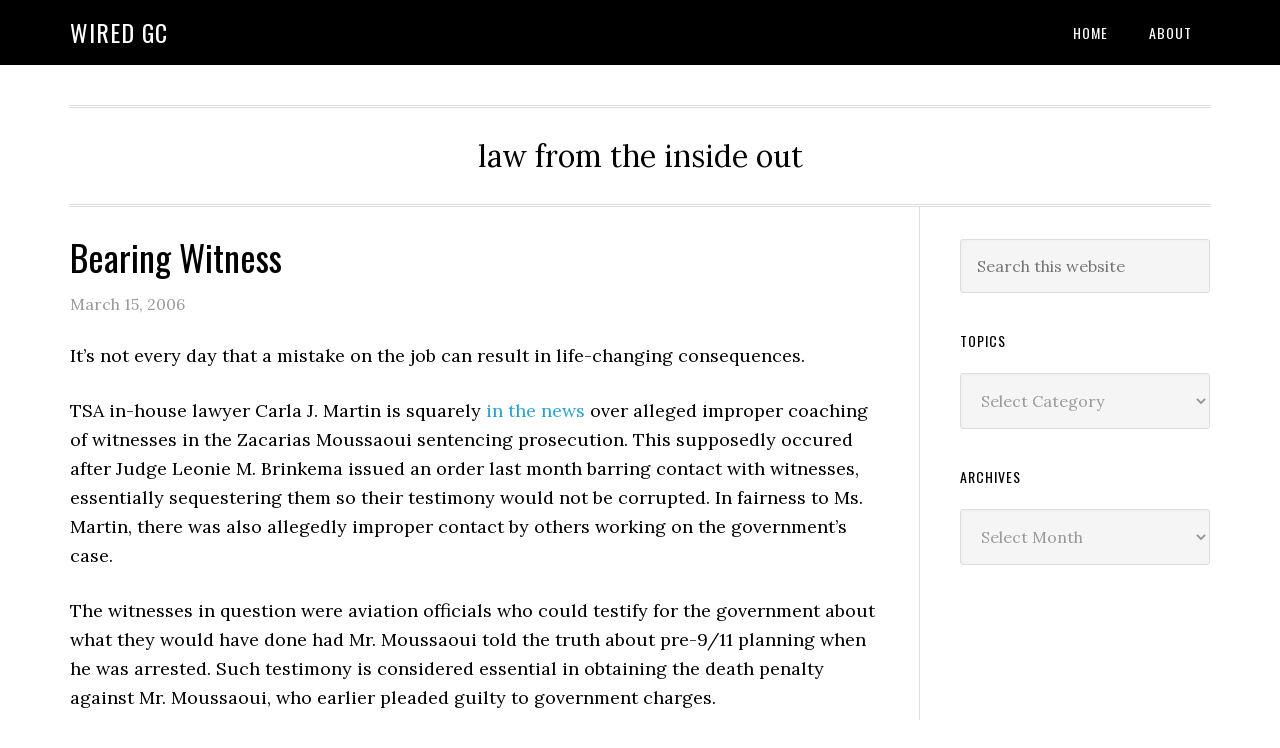

--- FILE ---
content_type: text/html; charset=UTF-8
request_url: https://wiredgc.com/2006/03/15/bearing-witness/
body_size: 5879
content:
<!DOCTYPE html>
<html lang="en-US">
<head >
<meta charset="UTF-8" />
<meta name="viewport" content="width=device-width, initial-scale=1" />
<title>Bearing Witness</title>
<meta name='robots' content='max-image-preview:large' />
<link rel='dns-prefetch' href='//fonts.googleapis.com' />
<link rel='dns-prefetch' href='//s.w.org' />
<link rel="alternate" type="application/rss+xml" title="Wired GC &raquo; Feed" href="https://wiredgc.com/feed/" />
<link rel="alternate" type="application/rss+xml" title="Wired GC &raquo; Comments Feed" href="https://wiredgc.com/comments/feed/" />
<link rel="canonical" href="https://wiredgc.com/2006/03/15/bearing-witness/" />
		<script type="text/javascript">
			window._wpemojiSettings = {"baseUrl":"https:\/\/s.w.org\/images\/core\/emoji\/13.1.0\/72x72\/","ext":".png","svgUrl":"https:\/\/s.w.org\/images\/core\/emoji\/13.1.0\/svg\/","svgExt":".svg","source":{"concatemoji":"https:\/\/wiredgc.com\/wp-includes\/js\/wp-emoji-release.min.js?ver=5.8.12"}};
			!function(e,a,t){var n,r,o,i=a.createElement("canvas"),p=i.getContext&&i.getContext("2d");function s(e,t){var a=String.fromCharCode;p.clearRect(0,0,i.width,i.height),p.fillText(a.apply(this,e),0,0);e=i.toDataURL();return p.clearRect(0,0,i.width,i.height),p.fillText(a.apply(this,t),0,0),e===i.toDataURL()}function c(e){var t=a.createElement("script");t.src=e,t.defer=t.type="text/javascript",a.getElementsByTagName("head")[0].appendChild(t)}for(o=Array("flag","emoji"),t.supports={everything:!0,everythingExceptFlag:!0},r=0;r<o.length;r++)t.supports[o[r]]=function(e){if(!p||!p.fillText)return!1;switch(p.textBaseline="top",p.font="600 32px Arial",e){case"flag":return s([127987,65039,8205,9895,65039],[127987,65039,8203,9895,65039])?!1:!s([55356,56826,55356,56819],[55356,56826,8203,55356,56819])&&!s([55356,57332,56128,56423,56128,56418,56128,56421,56128,56430,56128,56423,56128,56447],[55356,57332,8203,56128,56423,8203,56128,56418,8203,56128,56421,8203,56128,56430,8203,56128,56423,8203,56128,56447]);case"emoji":return!s([10084,65039,8205,55357,56613],[10084,65039,8203,55357,56613])}return!1}(o[r]),t.supports.everything=t.supports.everything&&t.supports[o[r]],"flag"!==o[r]&&(t.supports.everythingExceptFlag=t.supports.everythingExceptFlag&&t.supports[o[r]]);t.supports.everythingExceptFlag=t.supports.everythingExceptFlag&&!t.supports.flag,t.DOMReady=!1,t.readyCallback=function(){t.DOMReady=!0},t.supports.everything||(n=function(){t.readyCallback()},a.addEventListener?(a.addEventListener("DOMContentLoaded",n,!1),e.addEventListener("load",n,!1)):(e.attachEvent("onload",n),a.attachEvent("onreadystatechange",function(){"complete"===a.readyState&&t.readyCallback()})),(n=t.source||{}).concatemoji?c(n.concatemoji):n.wpemoji&&n.twemoji&&(c(n.twemoji),c(n.wpemoji)))}(window,document,window._wpemojiSettings);
		</script>
		<style type="text/css">
img.wp-smiley,
img.emoji {
	display: inline !important;
	border: none !important;
	box-shadow: none !important;
	height: 1em !important;
	width: 1em !important;
	margin: 0 .07em !important;
	vertical-align: -0.1em !important;
	background: none !important;
	padding: 0 !important;
}
</style>
	<link rel='stylesheet' id='litespeed-cache-dummy-css'  href='https://wiredgc.com/wp-content/plugins/litespeed-cache/assets/css/litespeed-dummy.css?ver=5.8.12' type='text/css' media='all' />
<link rel='stylesheet' id='scap.flashblock-css'  href='https://wiredgc.com/wp-content/plugins/compact-wp-audio-player/css/flashblock.css?ver=5.8.12' type='text/css' media='all' />
<link rel='stylesheet' id='scap.player-css'  href='https://wiredgc.com/wp-content/plugins/compact-wp-audio-player/css/player.css?ver=5.8.12' type='text/css' media='all' />
<link rel='stylesheet' id='eleven40-pro-theme-css'  href='https://wiredgc.com/wp-content/themes/eleven40-pro/style.css?ver=2.2.1' type='text/css' media='all' />
<link rel='stylesheet' id='wp-block-library-css'  href='https://wiredgc.com/wp-includes/css/dist/block-library/style.min.css?ver=5.8.12' type='text/css' media='all' />
<link rel='stylesheet' id='dashicons-css'  href='https://wiredgc.com/wp-includes/css/dashicons.min.css?ver=5.8.12' type='text/css' media='all' />
<link rel='stylesheet' id='google-fonts-css'  href='//fonts.googleapis.com/css?family=Lora%3A400%2C700%7COswald%3A400&#038;ver=3.3.5' type='text/css' media='all' />
<script type='text/javascript' src='https://wiredgc.com/wp-content/plugins/compact-wp-audio-player/js/soundmanager2-nodebug-jsmin.js?ver=5.8.12' id='scap.soundmanager2-js'></script>
<script type='text/javascript' src='https://wiredgc.com/wp-includes/js/jquery/jquery.min.js?ver=3.6.0' id='jquery-core-js'></script>
<script type='text/javascript' src='https://wiredgc.com/wp-includes/js/jquery/jquery-migrate.min.js?ver=3.3.2' id='jquery-migrate-js'></script>
<script type='text/javascript' src='https://wiredgc.com/wp-content/themes/eleven40-pro/js/responsive-menu.js?ver=1.0.0' id='eleven40-responsive-menu-js'></script>
<link rel="https://api.w.org/" href="https://wiredgc.com/wp-json/" /><link rel="alternate" type="application/json" href="https://wiredgc.com/wp-json/wp/v2/posts/247" /><link rel="EditURI" type="application/rsd+xml" title="RSD" href="https://wiredgc.com/xmlrpc.php?rsd" />
<link rel="alternate" type="application/json+oembed" href="https://wiredgc.com/wp-json/oembed/1.0/embed?url=https%3A%2F%2Fwiredgc.com%2F2006%2F03%2F15%2Fbearing-witness%2F" />
<link rel="alternate" type="text/xml+oembed" href="https://wiredgc.com/wp-json/oembed/1.0/embed?url=https%3A%2F%2Fwiredgc.com%2F2006%2F03%2F15%2Fbearing-witness%2F&#038;format=xml" />
<link rel="icon" href="https://wiredgc.com/wp-content/themes/eleven40-pro/images/favicon.ico" />
<link rel="pingback" href="https://wiredgc.com/xmlrpc.php" />
</head>
<body data-rsssl=1 class="post-template-default single single-post postid-247 single-format-standard header-full-width content-sidebar genesis-breadcrumbs-hidden genesis-footer-widgets-hidden eleven40-pro-blue" itemscope itemtype="https://schema.org/WebPage"><div class="site-container"><header class="site-header" itemscope itemtype="https://schema.org/WPHeader"><div class="wrap"><div class="title-area"><p class="site-title" itemprop="headline"><a href="https://wiredgc.com/">Wired GC</a></p></div><nav class="nav-primary" aria-label="Main" itemscope itemtype="https://schema.org/SiteNavigationElement"><div class="wrap"><ul id="menu-main-menu" class="menu genesis-nav-menu menu-primary"><li id="menu-item-55" class="menu-item menu-item-type-custom menu-item-object-custom menu-item-55"><a href="https://www.wiredgc.com/" itemprop="url"><span itemprop="name">Home</span></a></li>
<li id="menu-item-54" class="menu-item menu-item-type-post_type menu-item-object-page menu-item-54"><a href="https://wiredgc.com/about/" itemprop="url"><span itemprop="name">About</span></a></li>
</ul></div></nav></div></header><div class="site-inner"><div class="wrap"><p class="site-description" itemprop="description">law from the inside out</p><div class="content-sidebar-wrap"><main class="content"><article class="post-247 post type-post status-publish format-standard category-in-the-news category-tactics entry" aria-label="Bearing Witness" itemscope itemtype="https://schema.org/CreativeWork"><header class="entry-header"><h1 class="entry-title" itemprop="headline">Bearing Witness</h1>
<p class="entry-meta"><time class="entry-time" itemprop="datePublished" datetime="2006-03-15T08:22:55+00:00">March 15, 2006</time> </p></header><div class="entry-content" itemprop="text"><p>It&#8217;s not every day that a mistake on the job can result in life-changing consequences.</p>
<p>TSA in-house lawyer Carla J. Martin is squarely <a href="http://www.nytimes.com/2006/03/15/national/15lawyer.html?ex=1300078800&#038;en=ed1b0aa1fef014e0&#038;ei=5090&#038;partner=rssuserland&#038;emc=rss">in the news</a> over alleged improper coaching of witnesses in the Zacarias Moussaoui sentencing prosecution.  This supposedly occured after Judge Leonie M. Brinkema issued an order last month barring contact with witnesses, essentially sequestering them so their testimony would not be corrupted.  In fairness to Ms. Martin, there was also allegedly  improper contact by others working on the government&#8217;s case.</p>
<p>The witnesses in question were aviation officials who could testify for the government about what they would have done had Mr. Moussaoui told the truth about pre-9/11 planning when he was arrested.  Such testimony is considered essential in obtaining the death penalty against Mr. Moussaoui, who earlier pleaded guilty to government charges. </p>
<p>Ms. Martin, and her lawyer, have declined comment. Ms. Martin&#8217;s mother, Jean Martin Lay, didn&#8217;t get the memo and spoke to the New York Times:</p>
<blockquote><p>&#8220;She was so devastated,&#8221; Ms. Lay said in a telephone interview from her home in Knoxville, Tenn. &#8220;She said she just didn&#8217;t hear the judge.&#8221;</p>
<p>Ms. Lay said her daughter was in the courtroom when Judge Brinkema issued the order on handling witnesses, but was probably concentrating on something else &#8220;instead of being mindful.&#8221;</p></blockquote>
<p><strong>Being mindful</strong>.  That is something essential for every lawyer to do every day.</p>
<p>More on the proceedings from <a href="http://www.scotusblog.com/movabletype/archives/2006/03/setback_for_us.html">SCOTUSblog</a>; there&#8217;s also good audio from <a href="http://www.npr.org/templates/story/story.php?storyId=5280941">NPR</a>.  Some think life without parole is a <a href="http://www.newsday.com/news/opinion/ny-vpmou154662453mar15,0,4619670.story?coll=ny-editorials-headlines">more appropriate</a> punishment anyway. </p>
<p>Ms. Martin was forced to run the press gauntlet in heels as she left the courtroom:</p>
<p><img src="https://graphics8.nytimes.com/images/2006/03/15/national/mous.184.1.jpg" alt="Ms. Martin, Ms. Martin..." /></p>
</div><footer class="entry-footer"><p class="entry-meta"><span class="entry-categories">Filed Under: <a href="https://wiredgc.com/category/in-the-news/" rel="category tag">In the News</a>, <a href="https://wiredgc.com/category/tactics/" rel="category tag">Tactics</a></span> </p></footer></article></main><aside class="sidebar sidebar-primary widget-area" role="complementary" aria-label="Primary Sidebar" itemscope itemtype="https://schema.org/WPSideBar"><section id="search-3" class="widget widget_search"><div class="widget-wrap"><form class="search-form" method="get" action="https://wiredgc.com/" role="search" itemprop="potentialAction" itemscope itemtype="https://schema.org/SearchAction"><input class="search-form-input" type="search" name="s" id="searchform-1" placeholder="Search this website" itemprop="query-input"><input class="search-form-submit" type="submit" value="Search"><meta content="https://wiredgc.com/?s={s}" itemprop="target"></form></div></section>
<section id="categories-3" class="widget widget_categories"><div class="widget-wrap"><h4 class="widget-title widgettitle">Topics</h4>
<form action="https://wiredgc.com" method="get"><label class="screen-reader-text" for="cat">Topics</label><select  name='cat' id='cat' class='postform' >
	<option value='-1'>Select Category</option>
	<option class="level-0" value="2">A Lawyer&#8217;s Life</option>
	<option class="level-0" value="5">Alt Billing</option>
	<option class="level-0" value="6">Associate Life</option>
	<option class="level-0" value="7">Billable Hour</option>
	<option class="level-0" value="8">Business Models</option>
	<option class="level-0" value="9">Change</option>
	<option class="level-0" value="10">Client Reality Check</option>
	<option class="level-0" value="11">Competition</option>
	<option class="level-0" value="12">Compliance</option>
	<option class="level-0" value="13">Content</option>
	<option class="level-0" value="14">Cool or Waste of Time</option>
	<option class="level-0" value="15">Cost Control</option>
	<option class="level-0" value="16">Criminal Liability</option>
	<option class="level-0" value="17">Crisis Planning</option>
	<option class="level-0" value="18">Deals</option>
	<option class="level-0" value="19">Exile on Law Street</option>
	<option class="level-0" value="20">GC as CEO Springboard</option>
	<option class="level-0" value="21">GC Liability</option>
	<option class="level-0" value="22">General</option>
	<option class="level-0" value="23">Governance</option>
	<option class="level-0" value="24">In the News</option>
	<option class="level-0" value="25">In-House Trends</option>
	<option class="level-0" value="26">International</option>
	<option class="level-0" value="27">Investigations</option>
	<option class="level-0" value="28">Law 2.0</option>
	<option class="level-0" value="29">Law Firm Marketing</option>
	<option class="level-0" value="30">Law Firm Trends</option>
	<option class="level-0" value="31">law river</option>
	<option class="level-0" value="32">Law School</option>
	<option class="level-0" value="33">Lawyer Visibility</option>
	<option class="level-0" value="35">Legal Cost Deflation</option>
	<option class="level-0" value="36">Legal Deflation</option>
	<option class="level-0" value="37">Legal Ed</option>
	<option class="level-0" value="38">Legal Employment</option>
	<option class="level-0" value="39">Legal Market Demand</option>
	<option class="level-0" value="40">Legal Project Management</option>
	<option class="level-0" value="41">Legal Ratings</option>
	<option class="level-0" value="42">Legal Resources</option>
	<option class="level-0" value="43">Legal Social Media</option>
	<option class="level-0" value="44">Litigation</option>
	<option class="level-0" value="45">Managing</option>
	<option class="level-0" value="46">Marketing</option>
	<option class="level-0" value="47">mobile</option>
	<option class="level-0" value="48">New Services</option>
	<option class="level-0" value="49">Nice Work if You Can Get It</option>
	<option class="level-0" value="50">No Comment Required</option>
	<option class="level-0" value="51">Offshore Services</option>
	<option class="level-0" value="52">On The Dock</option>
	<option class="level-0" value="53">Organization</option>
	<option class="level-0" value="54">Outsourcing</option>
	<option class="level-0" value="55">Overlawyering</option>
	<option class="level-0" value="56">PEP Talk</option>
	<option class="level-0" value="57">Pricing</option>
	<option class="level-0" value="58">Privacy</option>
	<option class="level-0" value="59">Private Equity</option>
	<option class="level-0" value="60">Privilege</option>
	<option class="level-0" value="62">Public Affairs</option>
	<option class="level-0" value="63">Ratings</option>
	<option class="level-0" value="64">Regulation</option>
	<option class="level-0" value="65">Risk</option>
	<option class="level-0" value="66">Select &#8211; Monthly Newsletter</option>
	<option class="level-0" value="67">Selling the GC</option>
	<option class="level-0" value="68">Seminars</option>
	<option class="level-0" value="69">Service Insights</option>
	<option class="level-0" value="70">Social Media</option>
	<option class="level-0" value="71">State of Legal</option>
	<option class="level-0" value="72">Tactics</option>
	<option class="level-0" value="73">Technology</option>
	<option class="level-0" value="74">The Client Speaks</option>
	<option class="level-0" value="75">The Future Client</option>
	<option class="level-0" value="76">Unplugged &#8211; Audio</option>
	<option class="level-0" value="77">Value</option>
	<option class="level-0" value="78">Video &#8211; Wired GC TV</option>
</select>
</form>
<script type="text/javascript">
/* <![CDATA[ */
(function() {
	var dropdown = document.getElementById( "cat" );
	function onCatChange() {
		if ( dropdown.options[ dropdown.selectedIndex ].value > 0 ) {
			dropdown.parentNode.submit();
		}
	}
	dropdown.onchange = onCatChange;
})();
/* ]]> */
</script>

			</div></section>
<section id="archives-3" class="widget widget_archive"><div class="widget-wrap"><h4 class="widget-title widgettitle">Archives</h4>
		<label class="screen-reader-text" for="archives-dropdown-3">Archives</label>
		<select id="archives-dropdown-3" name="archive-dropdown">
			
			<option value="">Select Month</option>
				<option value='https://wiredgc.com/2015/05/'> May 2015 </option>
	<option value='https://wiredgc.com/2013/11/'> November 2013 </option>
	<option value='https://wiredgc.com/2013/07/'> July 2013 </option>
	<option value='https://wiredgc.com/2013/06/'> June 2013 </option>
	<option value='https://wiredgc.com/2013/05/'> May 2013 </option>
	<option value='https://wiredgc.com/2013/04/'> April 2013 </option>
	<option value='https://wiredgc.com/2013/03/'> March 2013 </option>
	<option value='https://wiredgc.com/2013/02/'> February 2013 </option>
	<option value='https://wiredgc.com/2013/01/'> January 2013 </option>
	<option value='https://wiredgc.com/2012/12/'> December 2012 </option>
	<option value='https://wiredgc.com/2012/11/'> November 2012 </option>
	<option value='https://wiredgc.com/2012/10/'> October 2012 </option>
	<option value='https://wiredgc.com/2012/09/'> September 2012 </option>
	<option value='https://wiredgc.com/2012/08/'> August 2012 </option>
	<option value='https://wiredgc.com/2012/07/'> July 2012 </option>
	<option value='https://wiredgc.com/2012/06/'> June 2012 </option>
	<option value='https://wiredgc.com/2012/05/'> May 2012 </option>
	<option value='https://wiredgc.com/2012/04/'> April 2012 </option>
	<option value='https://wiredgc.com/2012/03/'> March 2012 </option>
	<option value='https://wiredgc.com/2012/02/'> February 2012 </option>
	<option value='https://wiredgc.com/2012/01/'> January 2012 </option>
	<option value='https://wiredgc.com/2011/12/'> December 2011 </option>
	<option value='https://wiredgc.com/2011/11/'> November 2011 </option>
	<option value='https://wiredgc.com/2011/10/'> October 2011 </option>
	<option value='https://wiredgc.com/2011/09/'> September 2011 </option>
	<option value='https://wiredgc.com/2011/08/'> August 2011 </option>
	<option value='https://wiredgc.com/2011/07/'> July 2011 </option>
	<option value='https://wiredgc.com/2011/06/'> June 2011 </option>
	<option value='https://wiredgc.com/2011/05/'> May 2011 </option>
	<option value='https://wiredgc.com/2011/04/'> April 2011 </option>
	<option value='https://wiredgc.com/2011/03/'> March 2011 </option>
	<option value='https://wiredgc.com/2011/02/'> February 2011 </option>
	<option value='https://wiredgc.com/2011/01/'> January 2011 </option>
	<option value='https://wiredgc.com/2010/12/'> December 2010 </option>
	<option value='https://wiredgc.com/2010/11/'> November 2010 </option>
	<option value='https://wiredgc.com/2010/10/'> October 2010 </option>
	<option value='https://wiredgc.com/2010/09/'> September 2010 </option>
	<option value='https://wiredgc.com/2010/08/'> August 2010 </option>
	<option value='https://wiredgc.com/2010/07/'> July 2010 </option>
	<option value='https://wiredgc.com/2010/06/'> June 2010 </option>
	<option value='https://wiredgc.com/2010/05/'> May 2010 </option>
	<option value='https://wiredgc.com/2010/04/'> April 2010 </option>
	<option value='https://wiredgc.com/2010/03/'> March 2010 </option>
	<option value='https://wiredgc.com/2010/02/'> February 2010 </option>
	<option value='https://wiredgc.com/2010/01/'> January 2010 </option>
	<option value='https://wiredgc.com/2009/12/'> December 2009 </option>
	<option value='https://wiredgc.com/2009/11/'> November 2009 </option>
	<option value='https://wiredgc.com/2009/10/'> October 2009 </option>
	<option value='https://wiredgc.com/2009/09/'> September 2009 </option>
	<option value='https://wiredgc.com/2009/08/'> August 2009 </option>
	<option value='https://wiredgc.com/2009/07/'> July 2009 </option>
	<option value='https://wiredgc.com/2009/06/'> June 2009 </option>
	<option value='https://wiredgc.com/2009/05/'> May 2009 </option>
	<option value='https://wiredgc.com/2009/04/'> April 2009 </option>
	<option value='https://wiredgc.com/2009/03/'> March 2009 </option>
	<option value='https://wiredgc.com/2009/02/'> February 2009 </option>
	<option value='https://wiredgc.com/2009/01/'> January 2009 </option>
	<option value='https://wiredgc.com/2008/12/'> December 2008 </option>
	<option value='https://wiredgc.com/2008/11/'> November 2008 </option>
	<option value='https://wiredgc.com/2008/10/'> October 2008 </option>
	<option value='https://wiredgc.com/2008/09/'> September 2008 </option>
	<option value='https://wiredgc.com/2008/08/'> August 2008 </option>
	<option value='https://wiredgc.com/2008/07/'> July 2008 </option>
	<option value='https://wiredgc.com/2008/06/'> June 2008 </option>
	<option value='https://wiredgc.com/2008/05/'> May 2008 </option>
	<option value='https://wiredgc.com/2008/04/'> April 2008 </option>
	<option value='https://wiredgc.com/2008/03/'> March 2008 </option>
	<option value='https://wiredgc.com/2008/02/'> February 2008 </option>
	<option value='https://wiredgc.com/2008/01/'> January 2008 </option>
	<option value='https://wiredgc.com/2007/12/'> December 2007 </option>
	<option value='https://wiredgc.com/2007/11/'> November 2007 </option>
	<option value='https://wiredgc.com/2007/10/'> October 2007 </option>
	<option value='https://wiredgc.com/2007/09/'> September 2007 </option>
	<option value='https://wiredgc.com/2007/08/'> August 2007 </option>
	<option value='https://wiredgc.com/2007/07/'> July 2007 </option>
	<option value='https://wiredgc.com/2007/06/'> June 2007 </option>
	<option value='https://wiredgc.com/2007/05/'> May 2007 </option>
	<option value='https://wiredgc.com/2007/04/'> April 2007 </option>
	<option value='https://wiredgc.com/2007/03/'> March 2007 </option>
	<option value='https://wiredgc.com/2007/02/'> February 2007 </option>
	<option value='https://wiredgc.com/2007/01/'> January 2007 </option>
	<option value='https://wiredgc.com/2006/12/'> December 2006 </option>
	<option value='https://wiredgc.com/2006/11/'> November 2006 </option>
	<option value='https://wiredgc.com/2006/10/'> October 2006 </option>
	<option value='https://wiredgc.com/2006/09/'> September 2006 </option>
	<option value='https://wiredgc.com/2006/08/'> August 2006 </option>
	<option value='https://wiredgc.com/2006/07/'> July 2006 </option>
	<option value='https://wiredgc.com/2006/06/'> June 2006 </option>
	<option value='https://wiredgc.com/2006/05/'> May 2006 </option>
	<option value='https://wiredgc.com/2006/04/'> April 2006 </option>
	<option value='https://wiredgc.com/2006/03/'> March 2006 </option>
	<option value='https://wiredgc.com/2006/02/'> February 2006 </option>
	<option value='https://wiredgc.com/2006/01/'> January 2006 </option>
	<option value='https://wiredgc.com/2005/12/'> December 2005 </option>
	<option value='https://wiredgc.com/2005/11/'> November 2005 </option>
	<option value='https://wiredgc.com/2005/10/'> October 2005 </option>
	<option value='https://wiredgc.com/2005/09/'> September 2005 </option>
	<option value='https://wiredgc.com/2005/08/'> August 2005 </option>
	<option value='https://wiredgc.com/2005/07/'> July 2005 </option>
	<option value='https://wiredgc.com/2005/06/'> June 2005 </option>
	<option value='https://wiredgc.com/2005/05/'> May 2005 </option>
	<option value='https://wiredgc.com/2005/04/'> April 2005 </option>
	<option value='https://wiredgc.com/2005/03/'> March 2005 </option>
	<option value='https://wiredgc.com/2005/02/'> February 2005 </option>
	<option value='https://wiredgc.com/2005/01/'> January 2005 </option>
	<option value='https://wiredgc.com/2004/12/'> December 2004 </option>

		</select>

<script type="text/javascript">
/* <![CDATA[ */
(function() {
	var dropdown = document.getElementById( "archives-dropdown-3" );
	function onSelectChange() {
		if ( dropdown.options[ dropdown.selectedIndex ].value !== '' ) {
			document.location.href = this.options[ this.selectedIndex ].value;
		}
	}
	dropdown.onchange = onSelectChange;
})();
/* ]]> */
</script>
			</div></section>
</aside></div></div></div><footer class="site-footer" itemscope itemtype="https://schema.org/WPFooter"><div class="wrap">Copyright 2015 | John Wallbillich</div></footer></div>
<!-- WP Audio player plugin v1.9.7 - https://www.tipsandtricks-hq.com/wordpress-audio-music-player-plugin-4556/ -->
    <script type="text/javascript">
        soundManager.useFlashBlock = true; // optional - if used, required flashblock.css
        soundManager.url = 'https://wiredgc.com/wp-content/plugins/compact-wp-audio-player/swf/soundmanager2.swf';
        function play_mp3(flg, ids, mp3url, volume, loops)
        {
            //Check the file URL parameter value
            var pieces = mp3url.split("|");
            if (pieces.length > 1) {//We have got an .ogg file too
                mp3file = pieces[0];
                oggfile = pieces[1];
                //set the file URL to be an array with the mp3 and ogg file
                mp3url = new Array(mp3file, oggfile);
            }

            soundManager.createSound({
                id: 'btnplay_' + ids,
                volume: volume,
                url: mp3url
            });

            if (flg == 'play') {
                    soundManager.play('btnplay_' + ids, {
                    onfinish: function() {
                        if (loops == 'true') {
                            loopSound('btnplay_' + ids);
                        }
                        else {
                            document.getElementById('btnplay_' + ids).style.display = 'inline';
                            document.getElementById('btnstop_' + ids).style.display = 'none';
                        }
                    }
                });
            }
            else if (flg == 'stop') {
    //soundManager.stop('btnplay_'+ids);
                soundManager.pause('btnplay_' + ids);
            }
        }
        function show_hide(flag, ids)
        {
            if (flag == 'play') {
                document.getElementById('btnplay_' + ids).style.display = 'none';
                document.getElementById('btnstop_' + ids).style.display = 'inline';
            }
            else if (flag == 'stop') {
                document.getElementById('btnplay_' + ids).style.display = 'inline';
                document.getElementById('btnstop_' + ids).style.display = 'none';
            }
        }
        function loopSound(soundID)
        {
            window.setTimeout(function() {
                soundManager.play(soundID, {onfinish: function() {
                        loopSound(soundID);
                    }});
            }, 1);
        }
        function stop_all_tracks()
        {
            soundManager.stopAll();
            var inputs = document.getElementsByTagName("input");
            for (var i = 0; i < inputs.length; i++) {
                if (inputs[i].id.indexOf("btnplay_") == 0) {
                    inputs[i].style.display = 'inline';//Toggle the play button
                }
                if (inputs[i].id.indexOf("btnstop_") == 0) {
                    inputs[i].style.display = 'none';//Hide the stop button
                }
            }
        }
    </script>
    <script type='text/javascript' src='https://wiredgc.com/wp-includes/js/wp-embed.min.js?ver=5.8.12' id='wp-embed-js'></script>
</body></html>


<!-- Page cached by LiteSpeed Cache 7.6.2 on 2026-01-21 13:07:30 -->